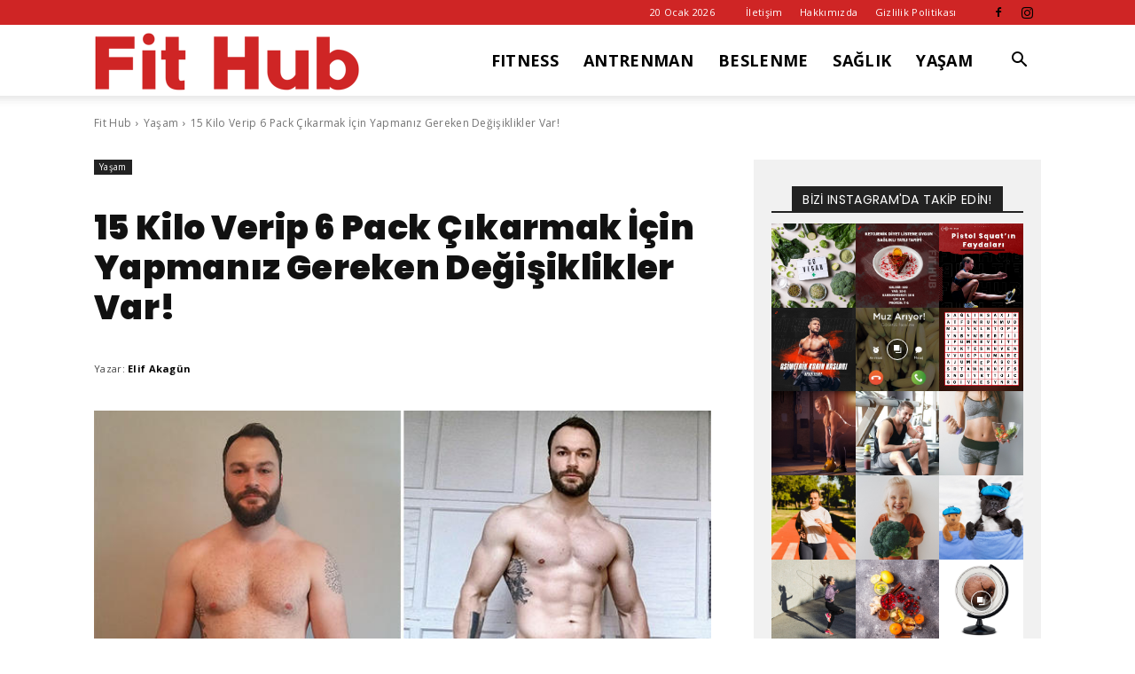

--- FILE ---
content_type: text/html; charset=utf-8
request_url: https://www.google.com/recaptcha/api2/aframe
body_size: 267
content:
<!DOCTYPE HTML><html><head><meta http-equiv="content-type" content="text/html; charset=UTF-8"></head><body><script nonce="tEGh-zV078Mpt5jWwQm_Hw">/** Anti-fraud and anti-abuse applications only. See google.com/recaptcha */ try{var clients={'sodar':'https://pagead2.googlesyndication.com/pagead/sodar?'};window.addEventListener("message",function(a){try{if(a.source===window.parent){var b=JSON.parse(a.data);var c=clients[b['id']];if(c){var d=document.createElement('img');d.src=c+b['params']+'&rc='+(localStorage.getItem("rc::a")?sessionStorage.getItem("rc::b"):"");window.document.body.appendChild(d);sessionStorage.setItem("rc::e",parseInt(sessionStorage.getItem("rc::e")||0)+1);localStorage.setItem("rc::h",'1768898242212');}}}catch(b){}});window.parent.postMessage("_grecaptcha_ready", "*");}catch(b){}</script></body></html>